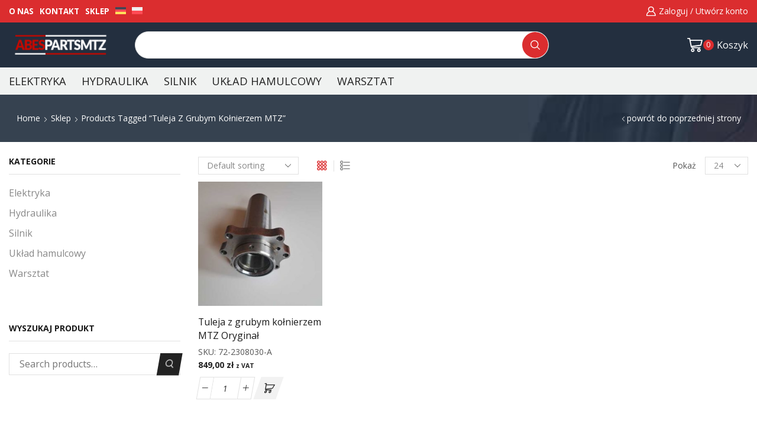

--- FILE ---
content_type: text/css
request_url: https://abespartsmtz.com/wp-content/uploads/elementor/css/post-57.css
body_size: 638
content:
.elementor-57 .elementor-element.elementor-element-61cf86c > .elementor-container{max-width:1440px;}.elementor-57 .elementor-element.elementor-element-61cf86c .elementor-column-gap-custom .elementor-column > .elementor-element-populated{padding:15px;}.elementor-57 .elementor-element.elementor-element-61cf86c:not(.elementor-motion-effects-element-type-background), .elementor-57 .elementor-element.elementor-element-61cf86c > .elementor-motion-effects-container > .elementor-motion-effects-layer{background-color:#DB2D2F;}.elementor-57 .elementor-element.elementor-element-61cf86c{transition:background 0.3s, border 0.3s, border-radius 0.3s, box-shadow 0.3s;padding:8px 0px 8px 0px;}.elementor-57 .elementor-element.elementor-element-61cf86c > .elementor-background-overlay{transition:background 0.3s, border-radius 0.3s, opacity 0.3s;}.elementor-57 .elementor-element.elementor-element-ab76cc6 .etheme-icon-box{align-items:center;}.elementor-57 .elementor-element.elementor-element-ab76cc6 .etheme-icon-box-icon{font-size:22px;color:#FFFFFF;}.elementor-57 .elementor-element.elementor-element-ab76cc6{--icon-space:15px;}.elementor-57 .elementor-element.elementor-element-ab76cc6 .etheme-icon-box-title{font-family:"Jost", Sans-serif;font-size:15px;font-weight:600;text-transform:uppercase;line-height:22px;color:#FFFFFF;margin-bottom:0px;}.elementor-57 .elementor-element.elementor-element-424127c .etheme-icon-box{align-items:center;}.elementor-57 .elementor-element.elementor-element-424127c .etheme-icon-box-icon{font-size:22px;color:#FFFFFF;}.elementor-57 .elementor-element.elementor-element-424127c{--icon-space:15px;}.elementor-57 .elementor-element.elementor-element-424127c .etheme-icon-box-title{font-family:"Jost", Sans-serif;font-size:15px;font-weight:600;text-transform:uppercase;line-height:22px;color:#FFFFFF;margin-bottom:0px;}.elementor-57 .elementor-element.elementor-element-d523ac2 .etheme-icon-box{align-items:center;}.elementor-57 .elementor-element.elementor-element-d523ac2 .etheme-icon-box-icon{font-size:22px;color:#FFFFFF;}.elementor-57 .elementor-element.elementor-element-d523ac2{--icon-space:15px;}.elementor-57 .elementor-element.elementor-element-d523ac2 .etheme-icon-box-title{font-family:"Jost", Sans-serif;font-size:15px;font-weight:600;text-transform:uppercase;line-height:22px;color:#FFFFFF;margin-bottom:0px;}.elementor-57 .elementor-element.elementor-element-466e64d .etheme-icon-box{align-items:center;}.elementor-57 .elementor-element.elementor-element-466e64d .etheme-icon-box-icon{font-size:22px;color:#FFFFFF;}.elementor-57 .elementor-element.elementor-element-466e64d{--icon-space:15px;}.elementor-57 .elementor-element.elementor-element-466e64d .etheme-icon-box-title{font-family:"Jost", Sans-serif;font-size:15px;font-weight:600;text-transform:uppercase;line-height:22px;color:#FFFFFF;margin-bottom:0px;}.elementor-57 .elementor-element.elementor-element-7a163c9 > .elementor-container{max-width:1440px;}.elementor-57 .elementor-element.elementor-element-7a163c9 .elementor-column-gap-custom .elementor-column > .elementor-element-populated{padding:15px;}.elementor-57 .elementor-element.elementor-element-7a163c9:not(.elementor-motion-effects-element-type-background), .elementor-57 .elementor-element.elementor-element-7a163c9 > .elementor-motion-effects-container > .elementor-motion-effects-layer{background-color:#232F3F;}.elementor-57 .elementor-element.elementor-element-7a163c9{transition:background 0.3s, border 0.3s, border-radius 0.3s, box-shadow 0.3s;padding:60px 0px 8px 0px;}.elementor-57 .elementor-element.elementor-element-7a163c9 > .elementor-background-overlay{transition:background 0.3s, border-radius 0.3s, opacity 0.3s;}.elementor-57 .elementor-element.elementor-element-2936a68{text-align:left;}.elementor-57 .elementor-element.elementor-element-2936a68 > .elementor-widget-container{margin:0px 0px 15px 0px;}.elementor-57 .elementor-element.elementor-element-303790a{color:#D6D6D6;font-family:"Open Sans", Sans-serif;font-size:15px;font-weight:400;line-height:20px;}.elementor-57 .elementor-element.elementor-element-55b682d .elementor-repeater-item-ce9b322  .menu-title{font-family:"Open Sans", Sans-serif;font-size:15px;line-height:30px;}.elementor-57 .elementor-element.elementor-element-55b682d .elementor-repeater-item-ce9b322 .menu-title{color:#D6D6D6;}.elementor-57 .elementor-element.elementor-element-55b682d .elementor-repeater-item-ce9b322:hover .menu-title{color:#FFFFFF;}.elementor-57 .elementor-element.elementor-element-55b682d .et-menu-list .elementor-repeater-item-ce9b322 .menu-title{padding:0px 0px 12px 0px;}.elementor-57 .elementor-element.elementor-element-55b682d .elementor-repeater-item-3d306da  .menu-title{font-family:"Open Sans", Sans-serif;font-size:15px;line-height:30px;}.elementor-57 .elementor-element.elementor-element-55b682d .elementor-repeater-item-3d306da .menu-title{color:#D6D6D6;}.elementor-57 .elementor-element.elementor-element-55b682d .elementor-repeater-item-3d306da:hover .menu-title{color:#FFFFFF;}.elementor-57 .elementor-element.elementor-element-55b682d .et-menu-list .elementor-repeater-item-3d306da .menu-title{padding:0px 0px 12px 0px;}.elementor-57 .elementor-element.elementor-element-55b682d .elementor-repeater-item-b5b459f  .menu-title{font-family:"Open Sans", Sans-serif;font-size:15px;line-height:30px;}.elementor-57 .elementor-element.elementor-element-55b682d .elementor-repeater-item-b5b459f .menu-title{color:#D6D6D6;}.elementor-57 .elementor-element.elementor-element-55b682d .elementor-repeater-item-b5b459f:hover .menu-title{color:#FFFFFF;}.elementor-57 .elementor-element.elementor-element-55b682d .et-menu-list .elementor-repeater-item-b5b459f .menu-title{padding:0px 0px 12px 0px;}.elementor-57 .elementor-element.elementor-element-55b682d .elementor-repeater-item-b1fb853  .menu-title{font-family:"Open Sans", Sans-serif;font-size:15px;line-height:30px;}.elementor-57 .elementor-element.elementor-element-55b682d .elementor-repeater-item-b1fb853 .menu-title{color:#D6D6D6;}.elementor-57 .elementor-element.elementor-element-55b682d .elementor-repeater-item-b1fb853:hover .menu-title{color:#FFFFFF;}.elementor-57 .elementor-element.elementor-element-55b682d .et-menu-list .elementor-repeater-item-b1fb853 .menu-title{padding:0px 0px 12px 0px;}.elementor-57 .elementor-element.elementor-element-55b682d .elementor-repeater-item-7b4548a  .menu-title{font-family:"Open Sans", Sans-serif;font-size:15px;line-height:30px;}.elementor-57 .elementor-element.elementor-element-55b682d .elementor-repeater-item-7b4548a .menu-title{color:#D6D6D6;}.elementor-57 .elementor-element.elementor-element-55b682d .elementor-repeater-item-7b4548a:hover .menu-title{color:#FFFFFF;}.elementor-57 .elementor-element.elementor-element-55b682d .et-menu-list .elementor-repeater-item-7b4548a .menu-title{padding:0px 0px 12px 0px;}.elementor-57 .elementor-element.elementor-element-55b682d .item-title-holder  .menu-title{font-family:"Open Sans", Sans-serif;font-size:18px;font-weight:600;line-height:25px;}.elementor-57 .elementor-element.elementor-element-55b682d .item-title-holder .menu-title{color:#FFFFFF;}.elementor-57 .elementor-element.elementor-element-55b682d .et-menu-list .item-title-holder  .menu-title{padding:0px 0px 30px 0px;}.elementor-57 .elementor-element.elementor-element-6b1ae7b .elementor-repeater-item-ce9b322  .menu-title{font-family:"Open Sans", Sans-serif;font-size:15px;line-height:30px;}.elementor-57 .elementor-element.elementor-element-6b1ae7b .elementor-repeater-item-ce9b322 .menu-title{color:#D6D6D6;}.elementor-57 .elementor-element.elementor-element-6b1ae7b .elementor-repeater-item-ce9b322:hover .menu-title{color:#FFFFFF;}.elementor-57 .elementor-element.elementor-element-6b1ae7b .et-menu-list .elementor-repeater-item-ce9b322 .menu-title{padding:0px 0px 12px 0px;}.elementor-57 .elementor-element.elementor-element-6b1ae7b .elementor-repeater-item-49dbd6e  .menu-title{font-family:"Open Sans", Sans-serif;font-size:15px;line-height:30px;}.elementor-57 .elementor-element.elementor-element-6b1ae7b .elementor-repeater-item-49dbd6e .menu-title{color:#D6D6D6;}.elementor-57 .elementor-element.elementor-element-6b1ae7b .elementor-repeater-item-49dbd6e:hover .menu-title{color:#FFFFFF;}.elementor-57 .elementor-element.elementor-element-6b1ae7b .et-menu-list .elementor-repeater-item-49dbd6e .menu-title{padding:0px 0px 12px 0px;}.elementor-57 .elementor-element.elementor-element-6b1ae7b .elementor-repeater-item-395e110  .menu-title{font-family:"Open Sans", Sans-serif;font-size:15px;line-height:30px;}.elementor-57 .elementor-element.elementor-element-6b1ae7b .elementor-repeater-item-395e110 .menu-title{color:#D6D6D6;}.elementor-57 .elementor-element.elementor-element-6b1ae7b .elementor-repeater-item-395e110:hover .menu-title{color:#FFFFFF;}.elementor-57 .elementor-element.elementor-element-6b1ae7b .et-menu-list .elementor-repeater-item-395e110 .menu-title{padding:0px 0px 12px 0px;}.elementor-57 .elementor-element.elementor-element-6b1ae7b .item-title-holder  .menu-title{font-family:"Open Sans", Sans-serif;font-size:18px;font-weight:600;line-height:25px;}.elementor-57 .elementor-element.elementor-element-6b1ae7b .item-title-holder .menu-title{color:#FFFFFF;}.elementor-57 .elementor-element.elementor-element-6b1ae7b .et-menu-list .item-title-holder  .menu-title{padding:0px 0px 30px 0px;}.elementor-57 .elementor-element.elementor-element-5ceef02 > .elementor-widget-wrap > .elementor-widget:not(.elementor-widget__width-auto):not(.elementor-widget__width-initial):not(:last-child):not(.elementor-absolute){margin-bottom:30px;}.elementor-57 .elementor-element.elementor-element-675c680 .elementor-heading-title{color:#FFFFFF;font-family:"Open Sans", Sans-serif;font-size:18px;font-weight:700;line-height:25px;}.elementor-57 .elementor-element.elementor-element-675c680 > .elementor-widget-container{margin:0px 0px 10px 0px;}.elementor-57 .elementor-element.elementor-element-56e75ad .etheme-icon-box{align-items:flex-start;padding:0px 0px 0px 0px;}.elementor-57 .elementor-element.elementor-element-56e75ad .etheme-icon-box-icon{font-size:18px;color:#D6D6D6;padding:03px 0px 0px 0px;border-radius:0% 0% 0% 0%;}.elementor-57 .elementor-element.elementor-element-56e75ad{--icon-space:15px;}.elementor-57 .elementor-element.elementor-element-56e75ad .etheme-icon-box-description{font-family:"Open Sans", Sans-serif;font-size:15px;font-weight:400;line-height:24px;color:#D6D6D6;margin-bottom:0px;}.elementor-57 .elementor-element.elementor-element-7ced69d .etheme-icon-box{align-items:flex-start;}.elementor-57 .elementor-element.elementor-element-7ced69d .etheme-icon-box-icon{font-size:18px;color:#D6D6D6;padding:3px 0px 0px 0px;border-radius:0% 0% 0% 0%;}.elementor-57 .elementor-element.elementor-element-7ced69d{--icon-space:15px;}.elementor-57 .elementor-element.elementor-element-7ced69d .etheme-icon-box-description{font-family:"Open Sans", Sans-serif;font-size:15px;font-weight:400;line-height:24px;color:#D6D6D6;margin-bottom:0px;}.elementor-57 .elementor-element.elementor-element-60e6ef3 .etheme-icon-box{align-items:flex-start;}.elementor-57 .elementor-element.elementor-element-60e6ef3 .etheme-icon-box-icon{font-size:18px;color:#D6D6D6;padding:3px 0px 0px 0px;border-radius:0% 0% 0% 0%;}.elementor-57 .elementor-element.elementor-element-60e6ef3{--icon-space:15px;}.elementor-57 .elementor-element.elementor-element-60e6ef3 .etheme-icon-box-description{font-family:"Open Sans", Sans-serif;font-size:15px;font-weight:400;line-height:24px;color:#D6D6D6;margin-bottom:0px;}.elementor-57 .elementor-element.elementor-element-8713ad4 .etheme-icon-box{align-items:flex-start;}.elementor-57 .elementor-element.elementor-element-8713ad4 .etheme-icon-box-icon{font-size:18px;color:#D6D6D6;padding:3px 0px 0px 0px;border-radius:0% 0% 0% 0%;}.elementor-57 .elementor-element.elementor-element-8713ad4{--icon-space:15px;}.elementor-57 .elementor-element.elementor-element-8713ad4 .etheme-icon-box-description{font-family:"Open Sans", Sans-serif;font-size:15px;font-weight:400;line-height:24px;color:#D6D6D6;margin-bottom:0px;}.elementor-57 .elementor-element.elementor-element-c1878c8 > .elementor-container{max-width:1440px;}.elementor-57 .elementor-element.elementor-element-c1878c8 .elementor-column-gap-custom .elementor-column > .elementor-element-populated{padding:15px;}.elementor-57 .elementor-element.elementor-element-c1878c8 > .elementor-container > .elementor-column > .elementor-widget-wrap{align-content:center;align-items:center;}.elementor-57 .elementor-element.elementor-element-c1878c8:not(.elementor-motion-effects-element-type-background), .elementor-57 .elementor-element.elementor-element-c1878c8 > .elementor-motion-effects-container > .elementor-motion-effects-layer{background-color:#232F3F;}.elementor-57 .elementor-element.elementor-element-c1878c8{transition:background 0.3s, border 0.3s, border-radius 0.3s, box-shadow 0.3s;padding:15px 0px 25px 0px;}.elementor-57 .elementor-element.elementor-element-c1878c8 > .elementor-background-overlay{transition:background 0.3s, border-radius 0.3s, opacity 0.3s;}.elementor-57 .elementor-element.elementor-element-70ceef4{color:#D6D6D6;font-family:"Open Sans", Sans-serif;font-size:13px;font-weight:400;line-height:20px;}@media(max-width:1024px){.elementor-57 .elementor-element.elementor-element-2694a3b > .elementor-element-populated{margin:0px 0px 30px 0px;--e-column-margin-right:0px;--e-column-margin-left:0px;}}@media(min-width:768px){.elementor-57 .elementor-element.elementor-element-2694a3b{width:36%;}.elementor-57 .elementor-element.elementor-element-14da832{width:19%;}.elementor-57 .elementor-element.elementor-element-330822e{width:18%;}.elementor-57 .elementor-element.elementor-element-5ceef02{width:27%;}}@media(max-width:1024px) and (min-width:768px){.elementor-57 .elementor-element.elementor-element-2694a3b{width:100%;}.elementor-57 .elementor-element.elementor-element-14da832{width:30%;}.elementor-57 .elementor-element.elementor-element-330822e{width:30%;}}